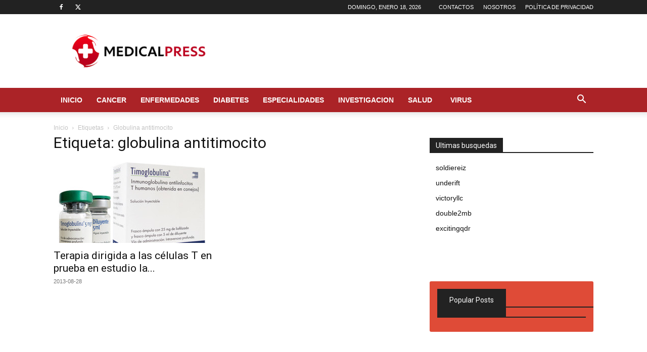

--- FILE ---
content_type: text/html; charset=utf-8
request_url: https://www.google.com/recaptcha/api2/aframe
body_size: 268
content:
<!DOCTYPE HTML><html><head><meta http-equiv="content-type" content="text/html; charset=UTF-8"></head><body><script nonce="kGOwdzevPETcXZrPVfdHbA">/** Anti-fraud and anti-abuse applications only. See google.com/recaptcha */ try{var clients={'sodar':'https://pagead2.googlesyndication.com/pagead/sodar?'};window.addEventListener("message",function(a){try{if(a.source===window.parent){var b=JSON.parse(a.data);var c=clients[b['id']];if(c){var d=document.createElement('img');d.src=c+b['params']+'&rc='+(localStorage.getItem("rc::a")?sessionStorage.getItem("rc::b"):"");window.document.body.appendChild(d);sessionStorage.setItem("rc::e",parseInt(sessionStorage.getItem("rc::e")||0)+1);localStorage.setItem("rc::h",'1768758044182');}}}catch(b){}});window.parent.postMessage("_grecaptcha_ready", "*");}catch(b){}</script></body></html>